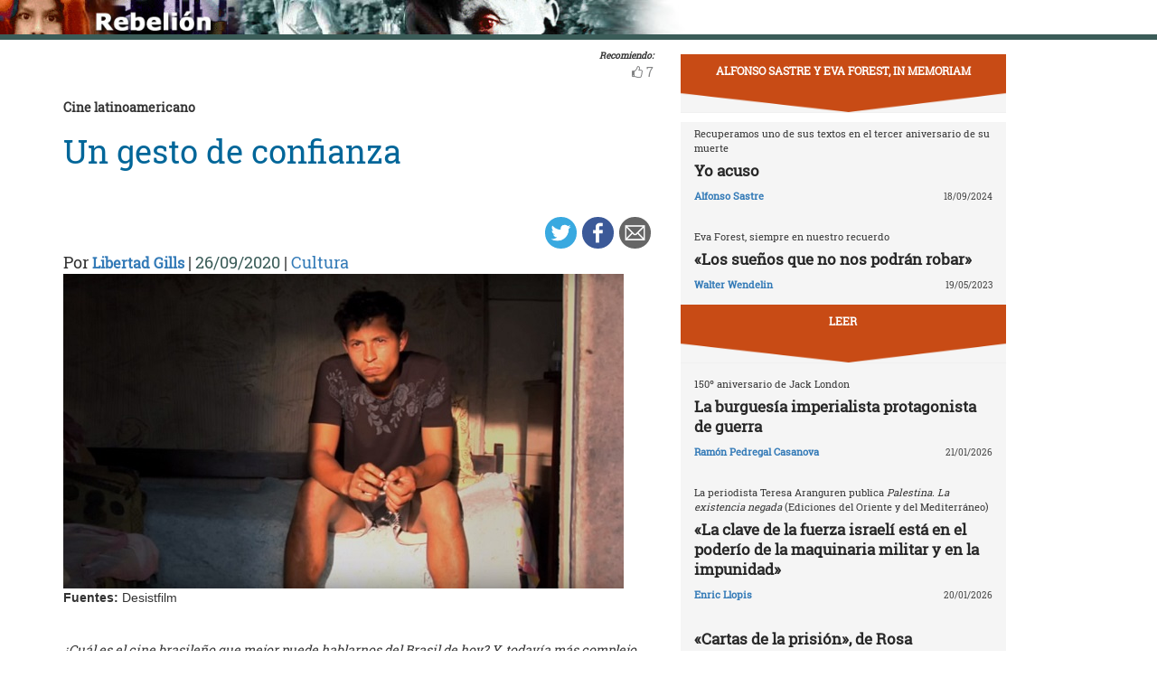

--- FILE ---
content_type: text/html; charset=UTF-8
request_url: https://rebelion.org/un-gesto-de-confianza/
body_size: 16999
content:
<!DOCTYPE html>
<html lang="es">
<head>
<meta charset="UTF-8">
<meta name="viewport" content="width=device-width, initial-scale=1">
<link href="https://fonts.googleapis.com/css?family=Roboto+Slab" rel="stylesheet">
<title>Un gesto de confianza &#8211; Rebelion</title>
<script>(function(d, s, id){
				 var js, fjs = d.getElementsByTagName(s)[0];
				 if (d.getElementById(id)) {return;}
				 js = d.createElement(s); js.id = id;
				 js.src = "//connect.facebook.net/en_US/sdk.js#xfbml=1&version=v2.6";
				 fjs.parentNode.insertBefore(js, fjs);
			   }(document, 'script', 'facebook-jssdk'));</script><link rel='dns-prefetch' href='//ws.sharethis.com' />
<link rel='dns-prefetch' href='//maxcdn.bootstrapcdn.com' />
<link rel='dns-prefetch' href='//s.w.org' />
<link rel="alternate" type="application/rss+xml" title="Rebelion &raquo; Feed" href="https://rebelion.org/feed/" />
<link rel="alternate" type="application/rss+xml" title="Rebelion &raquo; Feed de los comentarios" href="https://rebelion.org/comments/feed/" />
		<script type="text/javascript">
			window._wpemojiSettings = {"baseUrl":"https:\/\/s.w.org\/images\/core\/emoji\/12.0.0-1\/72x72\/","ext":".png","svgUrl":"https:\/\/s.w.org\/images\/core\/emoji\/12.0.0-1\/svg\/","svgExt":".svg","source":{"concatemoji":"https:\/\/rebelion.org\/wp-includes\/js\/wp-emoji-release.min.js?ver=5.3.12"}};
			!function(e,a,t){var n,r,o,i=a.createElement("canvas"),p=i.getContext&&i.getContext("2d");function s(e,t){var a=String.fromCharCode;p.clearRect(0,0,i.width,i.height),p.fillText(a.apply(this,e),0,0);e=i.toDataURL();return p.clearRect(0,0,i.width,i.height),p.fillText(a.apply(this,t),0,0),e===i.toDataURL()}function c(e){var t=a.createElement("script");t.src=e,t.defer=t.type="text/javascript",a.getElementsByTagName("head")[0].appendChild(t)}for(o=Array("flag","emoji"),t.supports={everything:!0,everythingExceptFlag:!0},r=0;r<o.length;r++)t.supports[o[r]]=function(e){if(!p||!p.fillText)return!1;switch(p.textBaseline="top",p.font="600 32px Arial",e){case"flag":return s([127987,65039,8205,9895,65039],[127987,65039,8203,9895,65039])?!1:!s([55356,56826,55356,56819],[55356,56826,8203,55356,56819])&&!s([55356,57332,56128,56423,56128,56418,56128,56421,56128,56430,56128,56423,56128,56447],[55356,57332,8203,56128,56423,8203,56128,56418,8203,56128,56421,8203,56128,56430,8203,56128,56423,8203,56128,56447]);case"emoji":return!s([55357,56424,55356,57342,8205,55358,56605,8205,55357,56424,55356,57340],[55357,56424,55356,57342,8203,55358,56605,8203,55357,56424,55356,57340])}return!1}(o[r]),t.supports.everything=t.supports.everything&&t.supports[o[r]],"flag"!==o[r]&&(t.supports.everythingExceptFlag=t.supports.everythingExceptFlag&&t.supports[o[r]]);t.supports.everythingExceptFlag=t.supports.everythingExceptFlag&&!t.supports.flag,t.DOMReady=!1,t.readyCallback=function(){t.DOMReady=!0},t.supports.everything||(n=function(){t.readyCallback()},a.addEventListener?(a.addEventListener("DOMContentLoaded",n,!1),e.addEventListener("load",n,!1)):(e.attachEvent("onload",n),a.attachEvent("onreadystatechange",function(){"complete"===a.readyState&&t.readyCallback()})),(n=t.source||{}).concatemoji?c(n.concatemoji):n.wpemoji&&n.twemoji&&(c(n.twemoji),c(n.wpemoji)))}(window,document,window._wpemojiSettings);
		</script>
		<style type="text/css">
img.wp-smiley,
img.emoji {
	display: inline !important;
	border: none !important;
	box-shadow: none !important;
	height: 1em !important;
	width: 1em !important;
	margin: 0 .07em !important;
	vertical-align: -0.1em !important;
	background: none !important;
	padding: 0 !important;
}
</style>
			<style type="text/css">
		.vortex-container-like,
		.vortex-container-dislike {
			font-size: 14px !important;	
		}
		.vortex-p-like,
		.vortex-p-dislike{
			color:#828384!important;
		}
		.vortex-p-like:hover{
			color:#4898d6!important;
		}
		.vortex-p-like-active{
			color:#1b7fcc!important;
		}
		.vortex-p-dislike:hover{
			color:#0a0101!important;
		}
		.vortex-p-dislike-active{
			color:#0a0101!important;
		}
		</style>
		
		<link rel="stylesheet" href="https://rebelion.org/wp-content/cache/minify/5d0c6.css" media="all" />



<link rel='stylesheet' id='simple-share-buttons-adder-font-awesome-css'  href='//maxcdn.bootstrapcdn.com/font-awesome/4.3.0/css/font-awesome.min.css?ver=5.3.12' type='text/css' media='all' />
<link rel="stylesheet" href="https://rebelion.org/wp-content/cache/minify/88411.css" media="all" />





<script  src="https://rebelion.org/wp-content/cache/minify/df983.js"></script>


<script type='text/javascript'>
/* <![CDATA[ */
var wpdm_url = {"home":"https:\/\/rebelion.org\/","site":"https:\/\/rebelion.org\/","ajax":"https:\/\/rebelion.org\/wp-admin\/admin-ajax.php"};
var wpdm_js = {"spinner":"<i class=\"fas fa-sun fa-spin\"><\/i>"};
/* ]]> */
</script>
<script  src="https://rebelion.org/wp-content/cache/minify/bd954.js"></script>

<script id='st_insights_js' type='text/javascript' src='https://ws.sharethis.com/button/st_insights.js?publisher=4d48b7c5-0ae3-43d4-bfbe-3ff8c17a8ae6&#038;product=simpleshare'></script>
<link rel='https://api.w.org/' href='https://rebelion.org/wp-json/' />
<link rel="EditURI" type="application/rsd+xml" title="RSD" href="https://rebelion.org/xmlrpc.php?rsd" />
<link rel="wlwmanifest" type="application/wlwmanifest+xml" href="https://rebelion.org/wp-includes/wlwmanifest.xml" /> 
<link rel='prev' title='«Se ha profundizado la gran ofensiva para desmantelar las conquistas de la Revolución Mexicana»' href='https://rebelion.org/se-ha-profundizado-la-gran-ofensiva-para-desmantelar-las-conquistas-de-la-revolucion-mexicana/' />
<link rel='next' title='Cuenca por el agua, Cuenca por la vida' href='https://rebelion.org/cuenca-por-el-agua-cuenca-por-la-vida/' />
<meta name="generator" content="WordPress 5.3.12" />
<link rel="canonical" href="https://rebelion.org/un-gesto-de-confianza/" />
<link rel='shortlink' href='https://rebelion.org/?p=635504' />
<link rel="alternate" type="application/json+oembed" href="https://rebelion.org/wp-json/oembed/1.0/embed?url=https%3A%2F%2Frebelion.org%2Fun-gesto-de-confianza%2F" />
<link rel="alternate" type="text/xml+oembed" href="https://rebelion.org/wp-json/oembed/1.0/embed?url=https%3A%2F%2Frebelion.org%2Fun-gesto-de-confianza%2F&#038;format=xml" />
    <script src="https://unpkg.com/@grafana/faro-web-sdk@^1.18.2/dist/bundle/faro-web-sdk.iife.js"></script>
    <script>
    document.addEventListener('DOMContentLoaded', function() {
        try {
            console.log('🚀 Inicializando Grafana Faro...');
            
            const faro = window.GrafanaFaroWebSdk.initializeFaro({
                url: 'https://faro.semillasl.com/collect',
                app: {
                    name: 'Rebelion',
                    version: '1.2.0',
                    environment: 'production'
                },
                instrumentations: [
                    ...window.GrafanaFaroWebSdk.getWebInstrumentations({
                        captureConsole: true,
                        webVitals: true,
                        interactions: true,
                        errors: true,
                        webVitalsThresholds: {
                            // Core Web Vitals thresholds
                            fcp: 2500,  // First Contentful Paint
                            lcp: 4000,  // Largest Contentful Paint
                            cls: 0.25,  // Cumulative Layout Shift
                            fid: 300    // First Input Delay
                        }
                    }),
                ],
                sessionTracking: {
                    enabled: true,
                    persistent: true
                },
                batching: {
                    enabled: true,
                    sendTimeout: 5000,
                    maxQueueSize: 100
                }
            });
            
            console.log('✅ Faro inicializado correctamente');
            
            // Capturar información de la página
            setTimeout(function() {
                faro.api.pushLog(['📄 Página WordPress cargada', {
                    page_url: window.location.href,
                    page_title: document.title,
                    page_type: 'post',
                    user_agent: navigator.userAgent.substring(0, 100),
                    viewport: window.innerWidth + 'x' + window.innerHeight,
                    timestamp: new Date().toISOString(),
                                        user_logged_in: false,
                                        wordpress_version: '5.3.12'
                }]);
                
                console.log('📊 Telemetría enviada a Grafana');
            }, 2000);
            
            // Capturar eventos de navegación
            window.addEventListener('beforeunload', function() {
                faro.api.pushLog(['🚪 Usuario saliendo de la página', {
                    page_url: window.location.href,
                    time_on_page: Date.now() - performance.timing.navigationStart,
                    timestamp: new Date().toISOString()
                }]);
            });
            
            // Capturar errores 404 y otros errores de WordPress
                        
        } catch (error) {
            console.error('❌ Error inicializando Faro:', error);
        }
    });
    </script>
    <link rel="icon" href="https://rebelion.org/wp-content/uploads/2020/02/cropped-favicon-32x32.jpg" sizes="32x32" />
<link rel="icon" href="https://rebelion.org/wp-content/uploads/2020/02/cropped-favicon-192x192.jpg" sizes="192x192" />
<link rel="apple-touch-icon-precomposed" href="https://rebelion.org/wp-content/uploads/2020/02/cropped-favicon-180x180.jpg" />
<meta name="msapplication-TileImage" content="https://rebelion.org/wp-content/uploads/2020/02/cropped-favicon-270x270.jpg" />
<meta name="generator" content="WordPress Download Manager 3.2.73" />
                <style>
        /* WPDM Link Template Styles */        </style>
                <style>

            :root {
                --color-primary: #4a8eff;
                --color-primary-rgb: 74, 142, 255;
                --color-primary-hover: #4a8eff;
                --color-primary-active: #4a8eff;
                --color-secondary: #e0e0e0;
                --color-secondary-rgb: 224, 224, 224;
                --color-secondary-hover: #9b9b9b;
                --color-secondary-active: #c4c4c4;
                --color-success: #18ce0f;
                --color-success-rgb: 24, 206, 15;
                --color-success-hover: #18ce0f;
                --color-success-active: #18ce0f;
                --color-info: #2CA8FF;
                --color-info-rgb: 44, 168, 255;
                --color-info-hover: #2CA8FF;
                --color-info-active: #2CA8FF;
                --color-warning: #FFB236;
                --color-warning-rgb: 255, 178, 54;
                --color-warning-hover: #FFB236;
                --color-warning-active: #FFB236;
                --color-danger: #ff5062;
                --color-danger-rgb: 255, 80, 98;
                --color-danger-hover: #ff5062;
                --color-danger-active: #ff5062;
                --color-green: #30b570;
                --color-blue: #0073ff;
                --color-purple: #8557D3;
                --color-red: #ff5062;
                --color-muted: rgba(69, 89, 122, 0.6);
                --wpdm-font: "Rubik", -apple-system, BlinkMacSystemFont, "Segoe UI", Roboto, Helvetica, Arial, sans-serif, "Apple Color Emoji", "Segoe UI Emoji", "Segoe UI Symbol";
            }

            .wpdm-download-link.btn.btn-secondary.btn-xs {
                border-radius: 4px;
            }


        </style>
        </head>

<body class="post-template-default single single-post postid-635504 single-format-standard category-cultura">
<div id="post" class="hfeed site">
	<a class="skip-link screen-reader-text" href="#content">Skip to content</a>
		<div class="container-fluid">
			<div class="row">
	<div id="barrah" onclick="location.href='https://rebelion.org';" class="site-branding-v col-sm-1"></div>
		<div class="col-sm-12" id="masthead" style="padding:0">
				<header class="site-header" id="masthead" role="banner">
				<div class="col-sm-7 col-sm-offset-1">
					<a class="goback" href="/">Inicio</a>
				</div>
				<div class="col-sm-4 search text-right">
<form method="get" id="searchform" action="https://rebelion.org/">
  <div>
    <input type="text" value="" name="s" id="s" />
    <input type="submit" id="searchsubmit" value="Search" />
  </div>
</form>
<div class="search-adv"><a href="/rebelion/busqueda-avanzada">Avanzada</a></div>
					</div>

	</div><!-- .container -->
	</header><!-- #masthead -->

                <div id="content" style="margin-top:25px" class="site-content container">
			<div class="row">
	<div id="primary" class="content-area">
		<main id="main" class="site-main col-md-7" role="main">

<div class="row">
<div class="pull-right">
<span style="margin-right: 15px;font-weight: bold;font-size:10px;font-style: italic;">Recomiendo:</span>
</div>
</div>


		<div class="vortex-container-vote vortex-align-right"><div class="vortex-container-like"><input type="hidden" value="635504" ></input><div class="vortex-p-like 635504  icon-thumbs-up"><span  class="vortex-p-like-counter 635504">7</span></div></div></div>		
            
			<article id="post-635504" class="post-635504 post type-post status-publish format-standard has-post-thumbnail hentry category-cultura tag-destacado">
    <header class="entry-header">
        <div class="row">
            <div class="col-xs-12">
	    <h4 class="subtitle">Cine latinoamericano</h4>
                <h1 class="entry-title">Un gesto de confianza</h1>            </div>
        </div>
        <div class="row">
            <div class="col-xs-12 text-right"><!-- Simple Share Buttons Adder (7.6.21) simplesharebuttons.com --><div class="ssba-classic-2 ssba ssbp-wrap left ssbp--theme-1"><div style="text-align:right"><a data-site="" class="ssba_twitter_share" href="https://twitter.com/share?url=https://rebelion.org/un-gesto-de-confianza/&amp;text=Un%20gesto%20de%20confianza%20" target=&quot;_blank&quot;><img src="https://rebelion.org/wp-content/plugins/simple-share-buttons-adder/buttons/simple/twitter.png" style="width: 35px;" title="Twitter" class="ssba ssba-img" alt="Tweet about this on Twitter" /><div title="Twitter" class="ssbp-text">Twitter</div></a><a data-site="" class="ssba_facebook_share" href="https://www.facebook.com/sharer.php?u=https://rebelion.org/un-gesto-de-confianza/" target="_blank"><img src="https://rebelion.org/wp-content/plugins/simple-share-buttons-adder/buttons/simple/facebook.png" style="width: 35px;" title="Facebook" class="ssba ssba-img" alt="Share on Facebook" /><div title="Facebook" class="ssbp-text">Facebook</div></a><a data-site="email" class="ssba_email_share" href="/cdn-cgi/l/email-protection#704f0305121a1513044d251e554240171503041f5542401415554240131f1e1619111e0a1156534043484b121f14094d55424018040400034a5f5f021512151c191f1e5e1f02175f051e5d171503041f5d14155d131f1e1619111e0a115f"><img src="https://rebelion.org/wp-content/plugins/simple-share-buttons-adder/buttons/simple/email.png" style="width: 35px;" title="Email" class="ssba ssba-img" alt="Email this to someone" /><div title="email" class="ssbp-text">email</div></a></div></div>            </div>
	</div>
        <div class="entry-meta big">
            Por <span class="author"><a href="https://rebelion.org/autor/libertad-gills/">Libertad Gills</a></span> | <span
                    class="date">26/09/2020</span>                 | <span class="category"><a href="https://rebelion.org/categoria/tema/cultura/" rel="category tag">Cultura</a></span>
                    </div><!-- .entry-meta -->
        <img width="620" height="348" src="https://rebelion.org/wp-content/uploads/2020/09/371287.jpg" class="attachment-large size-large wp-post-image" alt="" srcset="https://rebelion.org/wp-content/uploads/2020/09/371287.jpg 620w, https://rebelion.org/wp-content/uploads/2020/09/371287-330x185.jpg 330w" sizes="(max-width: 620px) 100vw, 620px" />    </header><!-- .entry-header -->

    <div class="row">
        <div class="col-xs-12">
            <b>Fuentes: </b>Desistfilm        </div>
    </div>
    <div class="entry-content">

	<div class="entradilla">
            <p>¿Cuál es el cine brasileño que mejor puede hablarnos del Brasil de hoy? Y, todavía más complejo pensar, ¿cuál es el cine que se hace necesario realizar hoy en día en Brasil? </p>
	</div>
        <div id="cols">
	    
<h1> Reflexiones de un encuentro sobre  <em>«A Vizinhanca do tigre» </em>      </h1>



<p>La noche del jueves 20 de agosto de 2020  se transmitió por la página del Cineclub La Quimera –el cineclub más  antiguo de la ciudad de Córdoba, Argentina- la película «A Vizinhança do Tigre»  (El tigre del barrio, 2014), del realizador Affonso Uchôa. La  proyección fue acompañada por un diálogo entre el realizador brasileño y  el crítico y programador argentino Roger Koza, a quien Uchôa comenzó  agradeciendo por haber peleado por la película cuando muchos festivales  la habían rechazado. Koza comentó que vio la película en la tercera  edición de <em>Olhar&nbsp;de Cinema&nbsp;–&nbsp;Curitiba&nbsp;IFF</em>, poco después de su estreno, junto a otra película también de la periferia de Brasil, «Branco Sai, Preto Fica»<em> </em>(Adirley  Queirós, 2014), con la cual Koza asocia la película de Uchôa y a partir  de la cual identificó en ese entonces un cine independiente  emergente en ese país.</p>



<p>Cuando la crítica cinematográfica se  suele realizar y pensar al ritmo de la cartelera, parece innecesario y  hasta caprichoso escribir un texto sobre un film de hace seis años. Pero  en este caso, se hace necesario para mí comentar el encuentro del  jueves por la noche, porque si bien la película en cuestión no es «Arábia» (2017) ni «Sete anos em Maio»  (2019) -las películas posteriores y universalmente aclamadas del mismo  director- el diálogo entre el joven realizador y el crítico que de  alguna manera lo “descubrió”, no solo da cuenta de una emergente  trayectoria ya presente en el primer film del autor –a través de sus  intereses, motivaciones, deseos como director y  referencias/inspiraciones- sino también sobre un intento, impulsado por  Koza, de localizar y definir el lugar de pertenencia del cine de Uchôa  dentro de la historia cinematográfica brasileña. Este deseo –no del  director, sino del crítico- de situar la película y situar al director,  si bien podría hacerse sobre cualquier film y sobre cualquier  realizador, cobra una nueva importancia cuando se trata de Brasil y  desde un presente particularmente difícil para la cinematografía  brasileña. Hubo una fase iniciada hace quince años, a la que Uchôa  definió como una “democratización del cine” que abrió la puerta para que  cineastas como él de regiones fuera de Sao Paulo y Río de Janeiro  empezaran a hacer películas, pero desafortunadamente desde 2018 esa fase  de democratización está en peligro. En este contexto particular, el  ejercicio de mirar seis años atrás –cuando la presidencia de Bolsonaro  todavía no era un hecho- y contemplar las condiciones que hicieron  posible la película en cuestión, adquiere un nuevo significado porque  nos sitúa en la compleja tarea de repensar el cine brasileño, pero no el  cine del pasado, sino el que está por venir.</p>



<p>Entonces nace la pregunta, ¿cuál es el  cine brasileño que mejor puede hablarnos del Brasil de hoy? y, todavía  más complejo pensar, ¿cuál es el cine que se hace necesario realizar hoy  en día en Brasil? Para Koza, la respuesta está en el cine de la  periferia y en particular en el cine de Uchôa y Queirós, entre otros  realizadores jóvenes de Brasil. Sin embargo, después de esta última  edición del Festival Tridentes, percibe un cierto vacío en el cine  brasileño de los últimos dos años. “No se sabe qué filmar”, observa  Koza. A partir de esta observación del estado actual del cine brasileño  –un estado en pausa, con signo de interrogación- Koza extiende la  invitación a Uchôa para pensar en el cine que quisieran ver en Brasil.</p>



<p>Qué extraordinaria pregunta, qué  extraordinario momento, donde un crítico de un país latinoamericano  habla con el joven realizador de otro, para juntos pensar en cómo podría  ser el cine de hoy, es decir, el cine de mañana. ¿Cuáles son las historias  que hay que contar? En este momento, la conversación deja a un lado las  cuestiones formales de las películas de Uchôa que, junto al modo de  producción de su cine, parecen ya estar bastante definidas en su obra.  Ahora es una cuestión del contenido, no de cambiarlo de ningún modo,  sino de <em>focalizarlo</em> para pensar en este hombre  periférico que llega a apoyar a un candidato como Bolsonaro, plantea Koza. ¿Cómo es  posible? ¿Qué tiene que suceder en la vida de una persona pobre para que  pueda llegar a votar a alguien como Bolsonaro? ¿Cómo contar <em>esa </em>historia?</p>



<div class="wp-block-image"><figure class="aligncenter"><img src="https://desistfilm.com/wp-content/uploads/2020/09/unnamed-1.jpg" alt="" class="wp-image-16053"/></figure></div>



<p>Uchôa, quien se identifica con el 
movimiento de construcción colectiva posdictadura de los años 80 y 90 
(nació en 1984), responde que para hablar del futuro quizás habrá que 
volver al pasado y encontrar “las raíces de lo que genera Bolsonaro” en 
personas no autónomas, sin carácter ni fuerza. Se pueden encontrar estos
 personajes, dice él, por ejemplo, en las historias del dramaturgo y 
autor Nelson Rodríguez, incomprendido en su momento por la izquierda, 
pero cuya obra sería necesaria rescatar hoy en día.</p>



<p>A veces sucede que los críticos tienen  películas que quieren ver. Las imaginan, en un acto de esperanza, y las  proponen, en un gesto de confianza, a un realizador. No estoy intentando  decir que Uchôa hará esta película, ni tampoco que Koza se la haya  pedido precisamente, pero a través de este diálogo entre amigos,  realizado al final de un día largo, un día pandémico, cada uno conectado  desde su hogar, para hablar frente a un público invisible en el cual me  encuentro yo, es tentador pensar que a través de este encuentro  empiecen a germinar algunas ideas para el cine próximo, un cine que,  para Koza, vendrá de la periferia y no de las ciudades principales ni de  cineastas que trabajan con dinero y apoyo de las grandes redes de  financiamiento internacional. Por ejemplo, «Bacurau»  (2019) de Kleber Mendonça Filho y Juliano Dornelles “llegó  tarde”, dice Koza. Agrega que la película “funciona como modelo universal del  cine brasileño” -recordemos que el número 758 de la revista <em>Cahiers du Cinéma </em>publicada en septiembre 2019 fue dedicado a esta película (con el subtítulo “Le Brésil de Bolsonaro”)- “Eso –»Bacurau»<em>–</em> no es [el cine brasileño]. Bueno, ¿qué hay que filmar ahora? Es evidente que hay nueva refundación sobre qué filmar”.</p>



<p>Resulta fascinante –y aterrador- pensar que un cine puede <em>llegar tarde</em>,  es decir, que una película puede perder relevancia, porque cuenta una  historia que ya es imposible creer o porque la sociedad en cuestión ya  está en otra. O quizás en este caso su tardanza –que Koza no explicó en  detalle- se debe a la propuesta fílmica: una suerte de Western sobre un  pueblo rural llamado Bacurau que es atacado por un grupo de turistas  blancos de São Paulo, que trabajan para un grupo de estadounidenses  blancos sedientos de sangre, liderados por un  alemán (posiblemente nazi), quien a su vez está conectado con un político brasileño corrupto. Es decir, una película sobre el bien y el mal, donde una cadena de relaciones económicas guiadas por la supremacía blanca y el  neoliberalismo atentan contra la unida y autosuficiente comunidad  afrobrasileña de Bacurau.</p>



<div class="wp-block-image"><figure class="aligncenter"><img src="https://desistfilm.com/wp-content/uploads/2019/12/bacurau-1-780x445-1.png" alt="" class="wp-image-13401"/></figure></div>



<p>Los tres largometrajes de ficción  realizados por Mendonça Filho hasta la fecha cuentan historias que giran  alrededor de la venganza contra los más ricos: en el primero («O Som ao Redor», 2012) termina con un acto violento que ocurre fuera de campo y es sugerido en el sonido; en el segundo («Aquarius»,  2016) termina con una escena heroica y espectacular de la protagonista  acompañada por una abogada, un vecino y su sobrino; y en la última («Bacurau», 2019), finaliza con un glorioso baño de sangre<em> a lo Tarantino</em>.  En todas se palpa una tensión constante de una comunidad, vecindario,  edificio o persona a punto de estallar. Esta tensión radica, si se  quiere, en un conflicto entre el personaje y el espacio/el territorio/la  comunidad. Los personajes están en un vecindario, un edificio o un  pueblo que les expulsa. La desigualdad de la sociedad es un elefante  blanco que muchas veces los protagonistas más ricos prefieren no  reconocer. Como las películas terminan en venganzas exitosas, las  películas nos parecen decir que una “resolución” entre clases es  posible.</p>



<p>En las películas de Uchôa hay otro punto
 de vista: sus protagonistas no están en tensión con el espacio, todo lo
 contrario, Uchôa filma los cuerpos de una manera que forman una parte 
orgánica de su entorno. No son personas que están fuera de lugar, son 
personas que <em>pertenecen</em> a los sitios que habitan (y la cámara 
también pertenece). Estos habitantes no pueden ser definidos por 
caricaturas o estereotipos; es solo a través del <em>tiempo</em> y la 
duración de los planos que el espectador los puede llegar a conocer. Es 
decir, es un cine que implica un cierto compromiso de parte del 
espectador. El director también está comprometido con sus actores y con 
las comunidades donde filma: en el caso de <a href="https://desistfilm.com/fronteira-a-vizinhanca-do-tigre-de-affonso-uchoa/"><strong>A Vizinhança do Tigre </strong></a>(2014),
 se trata de su propio barrio. Consecuentemente, en los cines de estos 
dos directores hay sentidos muy distintos de colectividad: en el cine de
 Mendonça Filho es una colectividad idealizada incluso nostálgica, donde
 la mejor amiga de una mujer rica puede ser su empleada, mientras que en
 el cine de Uchôa la colectividad es algo que implica un compromiso 
corporal, incluso de parte del que filma, y, por lo tanto, no se puede 
tomar por acertado ni tampoco puede existir en todo momento. La 
colectividad para Uchôa parece estar constantemente en construcción, y 
se construye a través de pequeños, casi imperceptibles gestos.</p>



<p>Un encuentro enriquecedor, sin duda, el 
que presenciamos las 55 personas conectadas el 20 de agosto en el 
Cineclub La Quimera. Uchôa dijo que sus películas son posibles gracias a
 un <em>pacto</em> entre él y sus actores que se desarrolla a lo largo 
del tiempo, a partir de un respeto y un sentido compartido de 
pertenencia. De manera similar, en las dos horas de conversación entre 
Koza y Uchôa se evidenció una relación de mucho más tiempo, y una suerte
 de pacto entre crítico y realizador que comienza a partir de un gesto 
de confianza, del crítico hacia el realizador y del realizador hacia el 
crítico, quien también es un espectador. Este pacto, como el de un 
director con sus actores, también hace posible el cine.</p>



<p><strong>Posdata.</strong> Después de  escribir este texto, me enteré que el día anterior al conversatorio tuvo lugar una discusión en los blogs del director argentino Mariano  Llinás y del crítico Koza en torno al tema de “qué filmar” en Argentina. Llinás  rechaza la observación hecha por Koza de que “[las ficciones del cine  argentino independiente]… le dan la espalda a la experiencia colectiva  más inmediata y en ocasiones belicosa que se inscribe en una época como  si la única fuente digna para filmar residiera en los intersticios de  las angustias o felicidades personales…”. A Llinás, en cambio, le  “orgullece” pertenecer a una generación que, según él, se forja en el  “rechazo a la inepcia formal y el chantaje ideológico”. En su respuesta  Koza explica su postura frente al cine y escribe: “Déjemelo decirlo así:  sospecho que el cine, y en cierto sentido la ficción más que el  documental, <em>puede trabajar lúdicamente sobre los secretos y  adheridos condicionamientos reflejos del pensamiento, eso que todos  dicen tener y no tener: la ideología.</em> Cuando digo esto me gustaría  que tuviéramos entre nosotros [los argentinos] a un Pasolini, un  Fassbinder, un Kluge, un Carpenter”. El cine de Llinás también tiene  ideología, sugiere Koza, como también la tiene la crítica. Y es la  postura de Koza de que el crítico, como el cineasta, debe trabajar sobre  sus categorías de análisis, cuestionarlas, puesto que “si no reviso y  cuestiono mis propias convicciones y certezas, mi trabajo se resiente”.</p>



<p>En este texto hay luces que ayudan a  dilucidar la frase “llegar tarde” en la cual me detengo en mi texto.  Posiblemente para Koza la película <a href="https://desistfilm.com/cannes-2019-bacurau-de-kleber-mendoca-filho-y-juliano-dornelles/"><strong>Bacurau </strong></a>sí  trabaja sobre los reflejos del pensamiento y de la ideología, pero lo  hace demasiado tarde, cuando ya está un político como Bolsonaro de  presidente (cabe mencionar aquí que la película tomó diez años  realizarse, otro punto que dice mucho sobre la importancia de cuándo las  películas se estrenan y los factores contextuales que modifican cómo la  película es interpretada o recibida por el público. Por ejemplo,  ¿estaría «Bacurau» en la portada de la revista <em>Cahiers du Cinéma</em>  si no fuera Bolsonaro el Presidente de Brasil?). En todo caso, el  debate entre Mariano Llinás y Roger Koza, en el cual también participan  otros críticos incluyendo Nicolás Prividera, visibiliza otra relación  entre la crítica y la realización que no es necesariamente de confianza  sino de lo contrario. Y este tipo de relación <em>también produce cine</em>. Llinás, en una conversación con Koza en 2018, comenta que después de la reacción enfática de la crítica a su película «Historias extraordinarias»<strong> </strong>(2008), su siguiente producción con El Pampero Cine, «Castro»<strong> </strong>(Alejo Moguillansky, 2009) fue “castigada por no ser &#8216;Historias extraordinarias&#8217;”.  “¿No se pusieron a pensar que precisamente&nbsp;se buscaba&nbsp;que fuera  diferente?”, pregunta Llinás. Es decir, cuando la crítica responde  positiva o negativamente a un film puede tener un efecto en lo que el  director o la directora hace después. En los mejores casos, la crítica  empuja al cine y el cine empuja a la crítica, encontrando en esta  tensión una suerte de equilibrio que moviliza al cine hacia delante.</p>



<p><strong>Notas:</strong></p>



<p>Link a la conversación entre Affonso Uchôa y Roger Koza en <a href="https://www.youtube.com/watch?v=BZyqJ8U6jiI&amp;feature=youtu.be&amp;fbclid=IwAR3oFXBBM7SXtB35fC3_DuSITmVHvd6hTzXY6A-Bg6lDoa1dFrSNQnzDWoQ">Cineclub La Quimera</a></p>



<p><a href="http://www.conlosojosabiertos.com/el-canon-de-affonso-uchoa/"><em>El Canon</em> de Affonso Uchôa</a>, con texto introductorio de Roger Koza:</p>



<p>Cineclub <a href="https://laquimera.wordpress.com">La Quimera</a></p>



<p>Fuente: <a href="https://desistfilm.com/un-gesto-de-confianza-reflexiones-sobre-un-encuentro-sobre-a-vizinhanca-do-tigre/">https://desistfilm.com/un-gesto-de-confianza-reflexiones-sobre-un-encuentro-sobre-a-vizinhanca-do-tigre/</a></p>
	    
            	

	</div>

    </div><!-- .entry-content -->
</article>

			
			
		
		</main><!-- #main -->
	</div><!-- #primary -->


<div id="secondary" class="widget-area col-md-4" role="complementary">
	<aside id="sticky-posts-260" class="widget widget_ultimate_posts"><h1 class="widget-title"><a href='/tag/alfonso-sastre-eva-forest-in-memoriam/'>Alfonso Sastre y Eva Forest, in memoriam</a></h1>
<div class="upw-posts lateral hfeed">

  
    
      
      <article class="col-xs-12" class="post-813536 post type-post status-publish format-standard has-post-thumbnail hentry category-cultura tag-alfonso-sastre-eva-forest-in-memoriam tag-destacado">

        <header>

          
                      <div class="row">
              <div class="col-xs-12">
                <h4 class="entry-subtitle"> Recuperamos uno de sus textos en el tercer aniversario de su muerte</h4>
                <h2 class="entry-title">
                  <a href="https://rebelion.org/yo-acuso-5/" rel="bookmark">
                    Yo acuso                  </a>
                </h2>
              </div>
            </div>
                    
                      <div class="row entry-meta">
              <div class="col-xs-8 nopadl text-left">
                
                                  <span class="author vcard">
                    <a href="https://rebelion.org/autor/alfonso-sastre/">Alfonso Sastre</a>                  </span>
                
                 
              </div>
              
              <div class="col-xs-4 nopadr text-right">
                                  <time class="published" datetime="2024-09-18T06:01:00+02:00">18/09/2024</time>
                              </div>
            </div>

          
        </header>

        
      </article>

    
      
      <article class="col-xs-12" class="post-761014 post type-post status-publish format-standard has-post-thumbnail hentry category-cultura tag-alfonso-sastre-eva-forest-in-memoriam tag-destacado">

        <header>

          
                      <div class="row">
              <div class="col-xs-12">
                <h4 class="entry-subtitle"> Eva Forest, siempre en nuestro recuerdo</h4>
                <h2 class="entry-title">
                  <a href="https://rebelion.org/los-suenos-que-no-nos-podran-robar-4/" rel="bookmark">
                    «Los sueños que no nos podrán robar»                  </a>
                </h2>
              </div>
            </div>
                    
                      <div class="row entry-meta">
              <div class="col-xs-8 nopadl text-left">
                
                                  <span class="author vcard">
                    <a href="https://rebelion.org/autor/walter-wendelin/">Walter Wendelin</a>                  </span>
                
                 
              </div>
              
              <div class="col-xs-4 nopadr text-right">
                                  <time class="published" datetime="2023-05-19T06:07:00+02:00">19/05/2023</time>
                              </div>
            </div>

          
        </header>

        
      </article>

    
  
</div>

</aside><aside id="sticky-posts-237" class="widget widget_ultimate_posts"><h1 class="widget-title"><a href='/tag/leer/'>Leer</a></h1>
<div class="upw-posts lateral hfeed">

  
    
      
      <article class="col-xs-12" class="post-866396 post type-post status-publish format-standard hentry category-cultura tag-destacado tag-leer">

        <header>

          
                      <div class="row">
              <div class="col-xs-12">
                <h4 class="entry-subtitle"> 150º aniversario de Jack London</h4>
                <h2 class="entry-title">
                  <a href="https://rebelion.org/la-burguesia-imperialista-protagonista-de-guerra/" rel="bookmark">
                    La burguesía imperialista protagonista de guerra                  </a>
                </h2>
              </div>
            </div>
                    
                      <div class="row entry-meta">
              <div class="col-xs-8 nopadl text-left">
                
                                  <span class="author vcard">
                    <a href="https://rebelion.org/autor/ramon-pedregal-casanova/">Ramón Pedregal Casanova</a>                  </span>
                
                 
              </div>
              
              <div class="col-xs-4 nopadr text-right">
                                  <time class="published" datetime="2026-01-21T06:41:42+01:00">21/01/2026</time>
                              </div>
            </div>

          
        </header>

        
      </article>

    
      
      <article class="col-xs-12" class="post-866334 post type-post status-publish format-standard has-post-thumbnail hentry category-palestina-y-oriente-proximo tag-destacado tag-leer tag-palestina">

        <header>

          
                      <div class="row">
              <div class="col-xs-12">
                <h4 class="entry-subtitle"> La periodista Teresa Aranguren publica <i>Palestina. La existencia negada</i> (Ediciones del Oriente y del Mediterráneo)</h4>
                <h2 class="entry-title">
                  <a href="https://rebelion.org/la-clave-de-la-fuerza-israeli-esta-en-el-poderio-de-la-maquinaria-militar-y-en-la-impunidad/" rel="bookmark">
                    «La clave de la fuerza israelí está en el poderío de la maquinaria militar y en la impunidad»                  </a>
                </h2>
              </div>
            </div>
                    
                      <div class="row entry-meta">
              <div class="col-xs-8 nopadl text-left">
                
                                  <span class="author vcard">
                    <a href="https://rebelion.org/autor/enric-llopis/">Enric Llopis</a>                  </span>
                
                 
              </div>
              
              <div class="col-xs-4 nopadr text-right">
                                  <time class="published" datetime="2026-01-20T07:07:00+01:00">20/01/2026</time>
                              </div>
            </div>

          
        </header>

        
      </article>

    
      
      <article class="col-xs-12" class="post-866152 post type-post status-publish format-standard has-post-thumbnail hentry category-cultura tag-destacado tag-leer">

        <header>

          
                      <div class="row">
              <div class="col-xs-12">
                <h4 class="entry-subtitle"> </h4>
                <h2 class="entry-title">
                  <a href="https://rebelion.org/cartas-de-la-prision-de-rosa-luxemburg-el-testimonio-vital-y-politico-de-una-revolucionaria-insobornable/" rel="bookmark">
                    «Cartas de la prisión», de Rosa Luxemburg: el testimonio vital y político de una revolucionaria insobornable                  </a>
                </h2>
              </div>
            </div>
                    
                      <div class="row entry-meta">
              <div class="col-xs-8 nopadl text-left">
                
                                  <span class="author vcard">
                    <a href="https://rebelion.org/autor/cristina-ros/">Cristina Ros</a>                  </span>
                
                 
              </div>
              
              <div class="col-xs-4 nopadr text-right">
                                  <time class="published" datetime="2026-01-19T06:03:00+01:00">19/01/2026</time>
                              </div>
            </div>

          
        </header>

        
      </article>

    
      
      <article class="col-xs-12" class="post-865877 post type-post status-publish format-standard has-post-thumbnail hentry category-africa category-cultura tag-destacado tag-leer">

        <header>

          
                      <div class="row">
              <div class="col-xs-12">
                <h4 class="entry-subtitle"> </h4>
                <h2 class="entry-title">
                  <a href="https://rebelion.org/como-europa-subdesarrollo-africa-leer-a-walter-rodney-hoy/" rel="bookmark">
                    «Cómo Europa subdesarrolló África»: leer a Walter Rodney hoy                  </a>
                </h2>
              </div>
            </div>
                    
                      <div class="row entry-meta">
              <div class="col-xs-8 nopadl text-left">
                
                                  <span class="author vcard">
                    <a href="https://rebelion.org/autor/alejandro-pedregal/">Alejandro Pedregal</a>, <a href="https://rebelion.org/autor/onni-ahvonen/">Onni Ahvonen</a>                  </span>
                
                 
              </div>
              
              <div class="col-xs-4 nopadr text-right">
                                  <time class="published" datetime="2026-01-16T06:25:00+01:00">16/01/2026</time>
                              </div>
            </div>

          
        </header>

        
      </article>

    
      
      <article class="col-xs-12" class="post-865961 post type-post status-publish format-standard has-post-thumbnail hentry category-mentiras-y-medios category-mundo tag-destacado tag-leer">

        <header>

          
                      <div class="row">
              <div class="col-xs-12">
                <h4 class="entry-subtitle"> Entrevista al analista político y ensayista, Raúl Sánchez Cedillo</h4>
                <h2 class="entry-title">
                  <a href="https://rebelion.org/en-el-relato-golpista-sobre-venezuela-participa-toda-la-prensa-mainstream-global/" rel="bookmark">
                    «En el relato golpista sobre Venezuela participa toda la prensa <i>mainstream</i> global»                  </a>
                </h2>
              </div>
            </div>
                    
                      <div class="row entry-meta">
              <div class="col-xs-8 nopadl text-left">
                
                                  <span class="author vcard">
                    <a href="https://rebelion.org/autor/enric-llopis/">Enric Llopis</a>                  </span>
                
                 
              </div>
              
              <div class="col-xs-4 nopadr text-right">
                                  <time class="published" datetime="2026-01-16T06:24:00+01:00">16/01/2026</time>
                              </div>
            </div>

          
        </header>

        
      </article>

    
  
</div>

</aside>            <aside id="wpdm_newdownloads-3" class="widget widget_wpdm_newdownloads">            <h1 class="widget-title"><a href=/libros-libres/>LIBROS LIBRES</a></h1><div class='w3eden'><div class="wpdm-link-tpl link-btn [color]" data-durl="https://rebelion.org/download/bolivia-200-anos-de-historia-economicavarias-autoras-y-autores/?wpdmdl=856943&refresh=69720d9f095c91769082271" >
    <div class="media">
        <div class="pull-left"><img class="wpdm_icon" alt="Icono"   src="https://rebelion.org/wp-content/uploads/2025/10/Libro-BOLIVIA.jpg" /></div>
        <div class="media-body"><strong class="ptitle">Bolivia: 200 años de historia económica<br/><i>Varias autoras y autores</i></strong>
            <br /><strong><a class='wpdm-download-link btn btn-secondary btn-xs' rel='nofollow' href='https://rebelion.org/download/bolivia-200-anos-de-historia-economicavarias-autoras-y-autores/?wpdmdl=856943&refresh=69720d9f095c91769082271'>Descargar</a></strong>
        </div>
    </div>
</div>
<div style="clear: both"></div>
<div class="wpdm-link-tpl link-btn [color]" data-durl="https://rebelion.org/download/contra-el-genocidio-lucha-armadainaki-gil-de-san-vicente/?wpdmdl=851140&refresh=69720d9f1e1531769082271" >
    <div class="media">
        <div class="pull-left"><img class="wpdm_icon" alt="Icono" src="https://rebelion.org/wp-content/plugins/download-manager/assets/file-type-icons/pdf.svg" /></div>
        <div class="media-body"><strong class="ptitle">Contra el genocidio: lucha armada<br/><i>Iñaki Gil de San Vicente</i></strong>
            <br /><strong><a class='wpdm-download-link btn btn-secondary btn-xs' rel='nofollow' href='https://rebelion.org/download/contra-el-genocidio-lucha-armadainaki-gil-de-san-vicente/?wpdmdl=851140&refresh=69720d9f1e1531769082271'>Descargar</a></strong>
        </div>
    </div>
</div>
<div style="clear: both"></div>
<div class="wpdm-link-tpl link-btn [color]" data-durl="https://rebelion.org/download/variedades-de-capitalismos-del-fin-del-auge-de-las-materias-primas-a-la-pandemiavarias-autoras-y-autores/?wpdmdl=847863&refresh=69720d9f316df1769082271" >
    <div class="media">
        <div class="pull-left"><img class="wpdm_icon" alt="Icono"   src="https://rebelion.org/wp-content/uploads/2025/08/variedades-de-capitalismos-final-001.jpg" /></div>
        <div class="media-body"><strong class="ptitle">Variedades de Capitalismos: del fin del auge de las materias primas a la pandemia<i><br/>Varias autoras y autores</i></strong>
            <br /><strong><a class='wpdm-download-link btn btn-secondary btn-xs' rel='nofollow' href='https://rebelion.org/download/variedades-de-capitalismos-del-fin-del-auge-de-las-materias-primas-a-la-pandemiavarias-autoras-y-autores/?wpdmdl=847863&refresh=69720d9f316df1769082271'>Descargar</a></strong>
        </div>
    </div>
</div>
<div style="clear: both"></div>
</div></aside><aside id="sticky-posts-186" class="widget widget_ultimate_posts"><h1 class="widget-title"><a href='/tag/fallece-eduardo-galeano/'>FALLECE EDUARDO GALEANO, CRONISTA DE LOS NADIES</a></h1>
<div class="upw-posts lateral hfeed">

  
    
      
      <article class="col-xs-12" class="post-866642 post type-post status-publish format-standard hentry category-argentina tag-destacado">

        <header>

          
                      <div class="row">
              <div class="col-xs-12">
                <h4 class="entry-subtitle"> </h4>
                <h2 class="entry-title">
                  <a href="https://rebelion.org/patricia-bullrich-y-la-expresion-actual-mas-acabada-de-la-colonialidad-del-poder/" rel="bookmark">
                    Patricia Bullrich y la expresión actual más acabada de la colonialidad del poder                  </a>
                </h2>
              </div>
            </div>
                    
                      <div class="row entry-meta">
              <div class="col-xs-8 nopadl text-left">
                
                                  <span class="author vcard">
                                      </span>
                
                 
              </div>
              
              <div class="col-xs-4 nopadr text-right">
                                  <time class="published" datetime="2026-01-22T11:11:58+01:00">22/01/2026</time>
                              </div>
            </div>

          
        </header>

        
      </article>

    
      
      <article class="col-xs-12" class="post-866639 post type-post status-publish format-standard hentry category-cuba tag-destacado">

        <header>

          
                      <div class="row">
              <div class="col-xs-12">
                <h4 class="entry-subtitle"> </h4>
                <h2 class="entry-title">
                  <a href="https://rebelion.org/razones-para-entender-la-presencia-de-cubanos-y-de-la-sangre-derramada-durante-la-agresion-de-usa-a-venezuela-y-el-secuestro-del-presidente-maduro/" rel="bookmark">
                    Razones para entender la presencia de cubanos y de la sangre derramada durante la agresión de USA a Venezuela y el secuestro del presidente Maduro                  </a>
                </h2>
              </div>
            </div>
                    
                      <div class="row entry-meta">
              <div class="col-xs-8 nopadl text-left">
                
                                  <span class="author vcard">
                    <a href="https://rebelion.org/autor/wilkie-delgado-correa/">Wilkie Delgado Correa</a>                  </span>
                
                 
              </div>
              
              <div class="col-xs-4 nopadr text-right">
                                  <time class="published" datetime="2026-01-22T11:08:30+01:00">22/01/2026</time>
                              </div>
            </div>

          
        </header>

        
      </article>

    
      
      <article class="col-xs-12" class="post-866636 post type-post status-publish format-standard hentry category-opinion tag-destacado">

        <header>

          
                      <div class="row">
              <div class="col-xs-12">
                <h4 class="entry-subtitle"> </h4>
                <h2 class="entry-title">
                  <a href="https://rebelion.org/escoge-entre-la-pildora-roja-o-la-azul/" rel="bookmark">
                    Escoge entre la píldora roja o la azul                  </a>
                </h2>
              </div>
            </div>
                    
                      <div class="row entry-meta">
              <div class="col-xs-8 nopadl text-left">
                
                                  <span class="author vcard">
                    <a href="https://rebelion.org/autor/ignacio-figueroa-foessel/">Ignacio Figueroa Foessel</a>                  </span>
                
                 
              </div>
              
              <div class="col-xs-4 nopadr text-right">
                                  <time class="published" datetime="2026-01-22T10:08:30+01:00">22/01/2026</time>
                              </div>
            </div>

          
        </header>

        
      </article>

    
      
      <article class="col-xs-12" class="post-866652 post type-post status-publish format-standard hentry category-opinion tag-destacado">

        <header>

          
                      <div class="row">
              <div class="col-xs-12">
                <h4 class="entry-subtitle"> No es “fake”, no es “IA”</h4>
                <h2 class="entry-title">
                  <a href="https://rebelion.org/trump-y-su-fuck-you/" rel="bookmark">
                    Trump y su “<i>fuck you</i>”                  </a>
                </h2>
              </div>
            </div>
                    
                      <div class="row entry-meta">
              <div class="col-xs-8 nopadl text-left">
                
                                  <span class="author vcard">
                    <a href="https://rebelion.org/autor/fernando-buen-abad-dominguez/">Fernando Buen Abad Domínguez</a>                  </span>
                
                 
              </div>
              
              <div class="col-xs-4 nopadr text-right">
                                  <time class="published" datetime="2026-01-22T08:29:00+01:00">22/01/2026</time>
                              </div>
            </div>

          
        </header>

        
      </article>

    
      
      <article class="col-xs-12" class="post-866549 post type-post status-publish format-standard has-post-thumbnail hentry category-chile tag-destacado">

        <header>

          
                      <div class="row">
              <div class="col-xs-12">
                <h4 class="entry-subtitle"> De Operación Huracán a teleserie nacional de terror</h4>
                <h2 class="entry-title">
                  <a href="https://rebelion.org/74-organizaciones-por-justicia-y-verdad-para-julia-chunil-y-familia/" rel="bookmark">
                    74 organizaciones por justicia y verdad para Julia Chuñil y familia                  </a>
                </h2>
              </div>
            </div>
                    
                      <div class="row entry-meta">
              <div class="col-xs-8 nopadl text-left">
                
                                  <span class="author vcard">
                                      </span>
                
                 
              </div>
              
              <div class="col-xs-4 nopadr text-right">
                                  <time class="published" datetime="2026-01-22T07:00:17+01:00">22/01/2026</time>
                              </div>
            </div>

          
        </header>

        
      </article>

    
  
</div>

</aside><aside id="text-5" class="widget widget_text"><h1 class="widget-title">ENLACES</h1>			<div class="textwidget"><center><a class="titdcha" href="http://www.rebelion.org/cultura.htm" target="_blank" rel="noopener noreferrer">Cultura - artículos anteriores</a><br><br><a class="titdcha" href="http://http://www.palabranet.net/web/index.php" target="_blank" rel="noopener noreferrer">Palabranet.net</a><br><br><a class="titdcha" href="https://futbolrebelde.blogspot.com/" target="_blank" rel="noopener noreferrer">Fútbol Rebelde</a><br><br><a class="titdcha" href="http://www.elchamuco.com.mx" target="_blank" rel="noopener noreferrer">El Chamuco</a><br><br><a class="titdcha" href="http://www.benheine.com/" target="_blank" rel="noopener noreferrer">La web de Ben Heine</a><br><br><a class="titdcha" href="http://once.blogsome.com/" target="_blank" rel="noopener noreferrer">La singladura de los once (Poesía crítica)</a><br><br><a class="titdcha" href="http://www.leobassi.com/" target="_blank" rel="noopener noreferrer">Leo Bassi Blog</a><br><br><a class="titdcha" href="http://portal.trovacub.com/" target="_blank" rel="noopener noreferrer">Portal de la Troba</a><br><br><a class="titdcha" href="http://www.negugorriak.net" target="_blank" rel="noopener noreferrer">Negu Gorriak</a><br><br><a class="titdcha" href="http://kalvellido.blogsome.com/" target="_blank" rel="noopener noreferrer">Kalvellido en la red</a><br><br><a class="titdcha" href="http://www.debatecultural.net/" target="_blank" rel="noopener noreferrer">Debate Cultural</a><br><br><a class="titdcha" href="http://www.nodo50.org/mrg-torrent/spip/article.php3?id_article=348" target="_blank" rel="noopener noreferrer">Torrent THEATRUM MUNDI - Ficheros emule</a><br><br><a class="titdcha" href="http://laventana.casa.cult.cu/" target="_blank" rel="noopener noreferrer">La Ventana</a><br><br><a class="titdcha" href="http://www.revistapueblos.org" target="_blank" rel="noopener noreferrer">Revista Pueblos</a><br><br><a class="titdcha" href="http://www.geocities.com/diesonne_2k/" target="_blank" rel="noopener noreferrer">Oximoron</a><br><br><a class="titdcha" href="http://encontrarte.aporrea.org/" target="_blank" rel="noopener noreferrer">Encontrarte - Aporrea</a><br><br><a class="titdcha" href="http://www.wumingfoundation.com/" target="_blank" rel="noopener noreferrer">Fundación Wu Ming</a><br><br><a class="titdcha" href="https://es.wikipedia.org/wiki/Portada" target="_blank" rel="noopener noreferrer">Wikipedia, la enciclopedia libre</a><br><br><a class="titdcha" href="http://www.revistafusion.com/" target="_blank" rel="noopener noreferrer">Revista Fusión</a><br><br><a class="titdcha" href="http://www.memoria.com.mx" target="_blank" rel="noopener noreferrer">Memoria</a><br><br><a class="titdcha" href="http://www.comminit.com/la/" target="_blank" rel="noopener noreferrer">La iniciativa de la comunicación</a><br><br><a class="titdcha" href="http://www.lajiribilla.cu" target="_blank" rel="noopener noreferrer">La Jiribilla</a><br><br><a class="titdcha" href="http://www.sastre-forest.com/" target="_blank" rel="noopener noreferrer">Alfonso Sastre - Eva Forest</a><br><br><a class="titdcha" href="http://www.radiochango.com/espanol/" target="_blank" rel="noopener noreferrer">Radio Chango</a><br><br><a class="titdcha" href="http://www.loquesomos.com/" target="_blank" rel="noopener noreferrer">Loquesomos</a><br><br></center></div>
		</aside></div><!-- #secondary -->

	</div><!-- #row -->

</div><!-- #content -->

<footer id="colophon" class="site-footer" role="contentinfo">
	<div class="container">
		<div class="pie col-md-7 text-left">
			Esta obra está bajo una licencia de Creative Commons. <a href="/terminos-uso">Términos de Uso</a>
		</div>
		<div class="pie col-md-5 text-right">
        	<ul class="list-inline social-buttons">
				<li class="nos"><a href="/nosotros">¿Quiénes somos?</a></li>
				<li><a href="#"><i class="fa fa-twitter"></i></a></li>
            	<li><a href="#"><i class="fa fa-linkedin"></i></a></li>
            	<li><a href="#"><i class="fa fa-rss"></i></a></li>
        	</ul>
		</div>
	</div><!-- .container -->
</footer><!-- #colophon -->


            <script data-cfasync="false" src="/cdn-cgi/scripts/5c5dd728/cloudflare-static/email-decode.min.js"></script><script>
                jQuery(function($){

                    
                });
            </script>
            <div id="fb-root"></div>
            <link rel="stylesheet" href="https://rebelion.org/wp-content/cache/minify/1c0c2.css" media="all" />

<style id='simple-share-buttons-adder-ssba-inline-css' type='text/css'>
	.ssba {
									
									
									
									
								}
								.ssba img
								{
									width: 35px !important;
									padding: 6px;
									border:  0;
									box-shadow: none !important;
									display: inline !important;
									vertical-align: middle;
									box-sizing: unset;
								}
								
								.ssba-classic-2 .ssbp-text {
									display: none!important;
								}
								
								.ssba .fb-save
								{
								padding: 6px;
								line-height: 30px; }
								.ssba, .ssba a
								{
									text-decoration:none;
									background: none;
									
									font-size: 20px;
									
									font-weight: normal;
								}
								

			   #ssba-bar-2 .ssbp-bar-list {
					max-width: 48px!important;;
			   }
			   #ssba-bar-2 .ssbp-bar-list li a {height: 48px!important; width: 48px!important; 
				}
				#ssba-bar-2 .ssbp-bar-list li a:hover {
				}
					
				#ssba-bar-2 .ssbp-bar-list li a::before {line-height: 48px!important;; font-size: 18px;}
				#ssba-bar-2 .ssbp-bar-list li a:hover::before {}
				#ssba-bar-2 .ssbp-bar-list li {
				margin: 0px 0!important;
				}@media only screen and ( max-width: 750px ) {
				#ssba-bar-2 {
				display: none;
				}
			}
@font-face {
				font-family: 'ssbp';
				src:url('https://rebelion.org/wp-content/plugins/simple-share-buttons-adder/fonts/ssbp.eot?xj3ol1');
				src:url('https://rebelion.org/wp-content/plugins/simple-share-buttons-adder/fonts/ssbp.eot?#iefixxj3ol1') format('embedded-opentype'),
					url('https://rebelion.org/wp-content/plugins/simple-share-buttons-adder/fonts/ssbp.woff?xj3ol1') format('woff'),
					url('https://rebelion.org/wp-content/plugins/simple-share-buttons-adder/fonts/ssbp.ttf?xj3ol1') format('truetype'),
					url('https://rebelion.org/wp-content/plugins/simple-share-buttons-adder/fonts/ssbp.svg?xj3ol1#ssbp') format('svg');
				font-weight: normal;
				font-style: normal;

				/* Better Font Rendering =========== */
				-webkit-font-smoothing: antialiased;
				-moz-osx-font-smoothing: grayscale;
			}
</style>




<script  src="https://rebelion.org/wp-content/cache/minify/a97a5.js"></script>

<script type='text/javascript'>
Main.boot( [] );
</script>
<script  src="https://rebelion.org/wp-content/cache/minify/b1bd0.js"></script>

<script type='text/javascript'>
/* <![CDATA[ */
var vortex_ajax_var = {"url":"https:\/\/rebelion.org\/wp-admin\/admin-ajax.php","nonce":"13dfcb652f","color":"#828384"};
/* ]]> */
</script>


<script  src="https://rebelion.org/wp-content/cache/minify/32917.js"></script>


<script defer src="https://static.cloudflareinsights.com/beacon.min.js/vcd15cbe7772f49c399c6a5babf22c1241717689176015" integrity="sha512-ZpsOmlRQV6y907TI0dKBHq9Md29nnaEIPlkf84rnaERnq6zvWvPUqr2ft8M1aS28oN72PdrCzSjY4U6VaAw1EQ==" data-cf-beacon='{"version":"2024.11.0","token":"f9972dffb2cb4fdebea7935748a89048","r":1,"server_timing":{"name":{"cfCacheStatus":true,"cfEdge":true,"cfExtPri":true,"cfL4":true,"cfOrigin":true,"cfSpeedBrain":true},"location_startswith":null}}' crossorigin="anonymous"></script>
</body>
</html>

<!--
Performance optimized by W3 Total Cache. Learn more: https://www.boldgrid.com/w3-total-cache/

Caché de objetos 136/180 objetos usando memcached
Almacenamiento en caché de páginas con memcached 
Minimizado usando disk
Caché de base de datos 24/60 consultas en 0.543 segundos usando memcached

Served from: rebelion.org @ 2026-01-22 12:44:31 by W3 Total Cache
-->